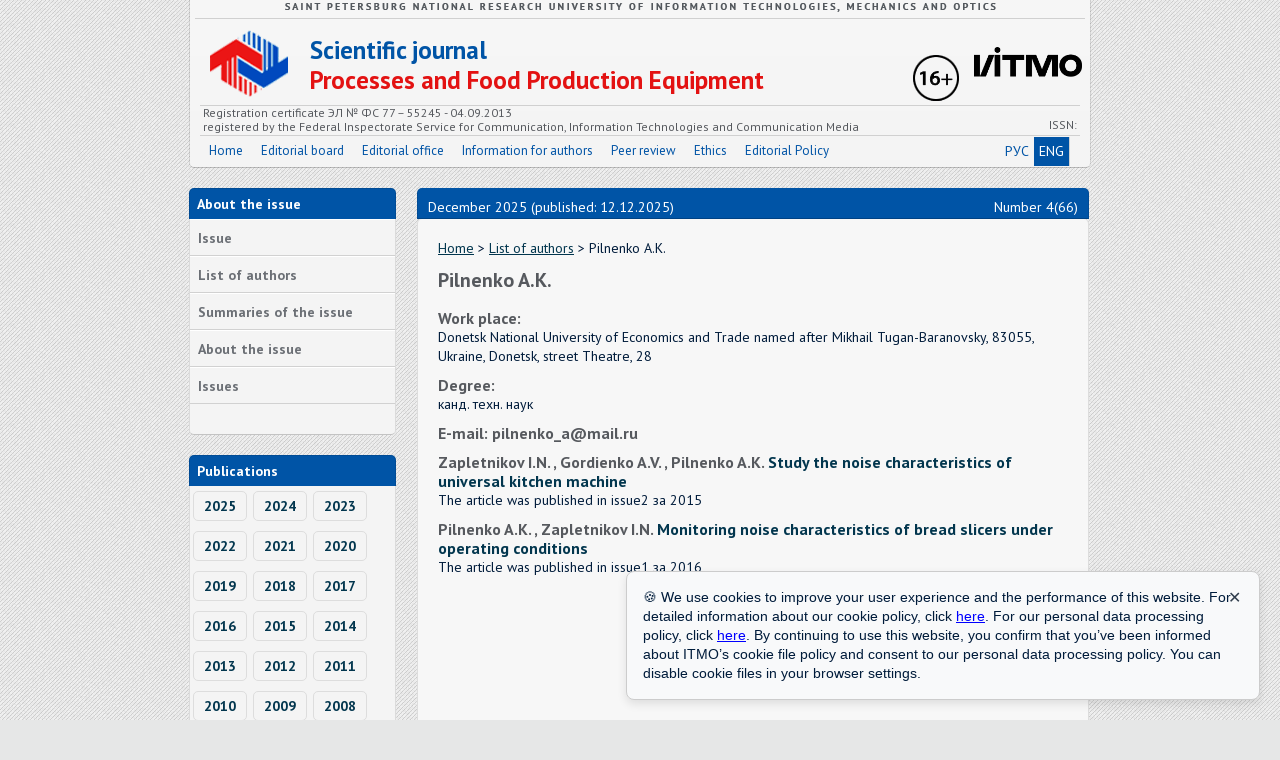

--- FILE ---
content_type: text/html; charset=UTF-8
request_url: https://processes.ihbt.ifmo.ru/en/person/14836/Pilnenko_A.K._.htm
body_size: 4164
content:
<!DOCTYPE html PUBLIC "-//W3C//DTD HTML 4.01//EN" "http://www.w3.org/TR/html4/strict.dtd">
<html>
<head>
	<meta http-equiv="Content-Type" content="text/html" charset="utf-8" />
    <!-- Yandex metrics start -->
    <meta name="yandex-verification" content="6952ecf0397e4528" />
    <script>
        (function (w, d, s, l, i) {
            w[l] = w[l] || [];
            w[l].push({
                'gtm.start':
                    new Date().getTime(), event: 'gtm.js'
            });
            var f = d.getElementsByTagName(s)[0],
                j = d.createElement(s), dl = l != 'dataLayer' ? '&l=' + l : '';
            j.async = true;
            j.src =
                'https://www.googletagmanager.com/gtm.js?id=' + i + dl;
            f.parentNode.insertBefore(j, f);
        })(window, document, 'script', 'dataLayer', 'GTM-WS2JPSL');
    </script>
    <!-- Yandex metrics end -->
	<title>
        Author Pilnenko A.K.  Scientific journal NRU ITMO Series Processes and Food Production Equipment    </title>
	<meta name="description" content="Author Pilnenko A.K.  Scientific journal NRU ITMO Series Processes and Food Production Equipment">
	<meta name="keywords" content="Author Pilnenko A.K.  Scientific journal NRU ITMO Series Processes and Food Production Equipment">
	<meta name="author" content="Department of Internet Solutions NRU ITMO">
	<meta name="category" content="Peer-reviewed journal">
	
	
	<meta name="copyright" content="processes.ihbt.ifmo.ru">
	<meta name="publisher" content="processes.ihbt.ifmo.ru">
	<meta name="revisit" content="10 days">
	<meta name="robots" content="all">
	<META HTTP-EQUIV="EXPIRES" CONTENT="0">
	<META NAME="RESOURCE-TYPE" CONTENT="DOCUMENT">
	<META NAME="DISTRIBUTION" CONTENT="GLOBAL">
	<META NAME="COPYRIGHT" CONTENT="Copyright (c) 2026 by processes.ihbt.ifmo.ru">
	<META NAME="ROBOTS" CONTENT="INDEX, FOLLOW">
	<META NAME="REVISIT-AFTER" CONTENT="10 DAYS">
	<META NAME="RATING" CONTENT="GENERAL">
	
	<meta name='yandex-verification' content='57d55870fd728529' />
	
	<meta name="apple-itunes-app" content="app-id=935309823">
	
	<meta http-equiv="Content-Type" content="text/html; charset=UTF-8">
	<link rel="stylesheet" href="/scripts/main.css?v=1.1" type="text/css">
	<link rel="stylesheet" href="/scripts/ojs.css" type="text/css">
	<link rel="stylesheet" href="/scripts/font-awesome-4.4.0/css/font-awesome.min.css">

	<script type='text/javascript' src='/scripts/jquery.min.js'></script>

	<script type="text/javascript" src="/fancybox/jquery.mousewheel-3.0.2.pack.js"></script>
	<script type="text/javascript" src="/fancybox/jquery.fancybox-1.3.1.js"></script>
	<link rel="stylesheet" type="text/css" href="/fancybox/jquery.fancybox-1.3.1.css" media="screen" />
	<script type="text/javascript">
		$(document).ready(function() {
			$("a#example1").fancybox();
			$("a[rel=example_group]").fancybox({
				'transitionIn'		: 'none',
				'transitionOut'		: 'none',
				'titlePosition' 	: 'over',
				'titleFormat'		: function(title, currentArray, currentIndex, currentOpts) {
					return '<span id="fancybox-title-over">Image ' + (currentIndex + 1) + ' / ' + currentArray.length + (title.length ? ' &nbsp; ' + title : '') + '</span>';
				}
			});
		});
	</script>
</head>	
<body>
<!-- GOOGLE TAG MANAGER START -->
<noscript>
    <iframe src="https://www.googletagmanager.com/ns.html?id=GTM-WS2JPSL" height="0" width="0" style="display:none;visibility:hidden"></iframe>
</noscript>
<!-- GOOGLE TAG MANAGER END -->
<div class="main">
	<div class="header">
		<div class="qwe_en"></div>
		<div class="logo_ixbt"></div>
		<a href="http://www.ifmo.ru/" target="_blank">
			<div class="logo_niu"><img src="/images/itmo_small_white_russ.png"></div>
		</a>
		<div class="p16"></div>
		<a href="/en/">
			<div class="name_red">Scientific journal</div>
			<div class="name_mag">Processes and Food Production Equipment</div>
		</a>
		<div class="header_line"></div>
		<div class="issn_1" style="left:13px;">Registration certificate ЭЛ № ФС 77 – 55245 - 04.09.2013<br>
			registered by the Federal Inspectorate Service for Communication, Information Technologies and Communication Media</div>
		<div class="issn" style="right:13px;">ISSN:</div>
		<ul class="menu_big">
			<li><a href="/en/">Home</a></li>
			<li><a href="/en/stat/276/kollegia.htm">Editorial board</a></li>
			<li><a href="/en/stat/30/editorial_office.htm">Editorial office</a></li>
			<li><a href="/en/stat/32/Information_for_authors.htm">Information for authors</a></li>
            <li>
                <a href="/en/stat/139/Reviewing_rules.htm">Peer review                </a>
            </li>
            <li>
                <a href="/en/stat/226/ethics.htm">Ethics                </a>
            </li>
            <li><a href="/en/stat/242/polici.htm">Editorial Policy</a></li>
			            			<div class="en_rus">
				<a href="/ru/person/14836/Pilnenko_A.K._.htm">
					РУС
				</a>
				<span style="border-right:1px solid #d1d1d1;" class="active">
					ENG
				</span>
			</div>
		</ul>
	</div>
	<div class="content">
		<div class="left">
			<div class="block_title">
                About the issue            </div>
			<div class="block_body">
				<ul class="small_menu">
					<li><a href="/en/journal/1451/journal_1451.htm">Issue</a></li>
					<li><a href="/en/persons/list_of_authors.htm">List of authors</a></li>
					<li><a href="/en/1451/summary/summary.htm">Summaries of the issue</a></li>
					<li><a href="/en/about/1451/about.htm">About the issue</a></li>
					<li><a href="/en/archive/archive.htm">Issues</a></li>
				</ul>
			</div>
			<div class="block_title">Publications</div>
			<div class="block_body">
					<a href="/en/publications/2025/publications_2025.htm" class="year">2025</a>
					<a href="/en/publications/2024/publications_2024.htm" class="year">2024</a>
					<a href="/en/publications/2023/publications_2023.htm" class="year">2023</a>
					<a href="/en/publications/2022/publications_2022.htm" class="year">2022</a>
					<a href="/en/publications/2021/publications_2021.htm" class="year">2021</a>
					<a href="/en/publications/2020/publications_2020.htm" class="year">2020</a>
					<a href="/en/publications/2019/publications_2019.htm" class="year">2019</a>
					<a href="/en/publications/2018/publications_2018.htm" class="year">2018</a>
					<a href="/en/publications/2017/publications_2017.htm" class="year">2017</a>
					<a href="/en/publications/2016/publications_2016.htm" class="year">2016</a>
					<a href="/en/publications/2015/publications_2015.htm" class="year">2015</a>
					<a href="/en/publications/2014/publications_2014.htm" class="year">2014</a>
					<a href="/en/publications/2013/publications_2013.htm" class="year">2013</a>
					<a href="/en/publications/2012/publications_2012.htm" class="year">2012</a>
					<a href="/en/publications/2011/publications_2011.htm" class="year">2011</a>
					<a href="/en/publications/2010/publications_2010.htm" class="year">2010</a>
					<a href="/en/publications/2009/publications_2009.htm" class="year">2009</a>
					<a href="/en/publications/2008/publications_2008.htm" class="year">2008</a>
					<a href="/en/publications/2007/publications_2007.htm" class="year">2007</a>
					<a href="/en/publications/2006/publications_2006.htm" class="year">2006</a>
			</div>
            <div class="block_title">
                Partners            </div>
            <div class="title_text">
                <br>
                <a href="https://www.ebsco.com"
                   target="_blank"><img src="/images/partners/ebsco.png"
                                        border="0"></a>
                <br>
                <br>
                <a href="https://agris.fao.org/agris-search/searchIndex.do?query=%2BISSN%3A(1990-4665)&x=14&y=14"
                   target="_blank"><img src="/images/partners/agris-logo.png"
                                        border="0"></a>
                <br>
                <br>
                <a href="https://www.crossref.org/" target="_blank"><img src="/images/partners/cross-ref.jpg"
                                                                         border="0"></a>
                <br>
                <br>
                <a href="http://ulrichsweb.serialssolutions.com/login" target="_blank"><img
                            src="/images/partners/ulrichsweb.gif" border="0"></a>
                <br>
                <br>
                <a href="http://cyberleninka.ru/" target="_blank"><img
                            src="/images/partners/cyb-len.gif" border="0"></a>
                <br>
                <br>
                <a href="http://elibrary.ru/defaultx.asp" target="_blank"><img
                            src="/images/partners/elibrary.png" border="0"></a>
                <br>
                <br>
                <a href="https://scholar.google.ru/schhp?hl=ru"
                   target="_blank"><img src="/images/partners/google.jpg"
                                        border="0"></a>
                <br>
                <br>
            </div>
            <div class="block_body rules">
                                    <p><a href="https://itmo.ru/images/pages/79/Pravila_ispolzovanija_informacii.pdf">Rules</a> for using information in the ITMO domain zone</p>
                    <p>Personal Data Processing <a href=" https://itmo.ru/file/pages/79/personal_data_policy.pdf">Policy</a></p>
                            </div>
		</div>
		<div class="right">
			<div class="right_top">
				<p class="date" style="left:10px">December 2025 (published: 12.12.2025)</p>
				<p class="date" style="right:10px">Number 4(66)</p>
			</div>
			<div class="right_body">
				<span class="links"><a href="/en/">Home</a> > <a href="/en/persons/list_of_authors.htm">List of authors</a> > Pilnenko A.K. </span>
				<h2 class="title">Pilnenko A.K. </h2>
								<h2 class="auth">Work place:</h2>
				<span class="auth">Donetsk National University of Economics and Trade named after Mikhail Tugan-Baranovsky, 
83055, Ukraine, Donetsk, street Theatre, 28
</span>
																<h2 class="auth">Degree:</h2>
				<span class="auth">канд. техн. наук </span>
								<h2 class="auth">E-mail: pilnenko_a@mail.ru</h2><h2 class="auth">Zapletnikov I.N. , Gordienko A.V. , Pilnenko A.K.  <a href="/en/article/13415/article_13415.htm">Study the noise characteristics of universal kitchen machine</a></h2>
<span class="auth">The article was published in issue2 за 2015</span>
<h2 class="auth">Pilnenko A.K. , Zapletnikov I.N.  <a href="/en/article/15310/article_15310.htm">Monitoring noise characteristics of bread slicers under operating conditions</a></h2>
<span class="auth">The article was published in issue1 за 2016</span>
			</div>
		</div>
	</div>
	<div class="bottom">
		<p class="address">
                            <b>Editorial address:</b><br>
                191002, St. Petersburg, street. Lomonosova 9, office. 2133 <br>
                phone <a href="tel:+78124800272">+7 (812) 480-02-72</a>, e-mail: <a href="mailto:piapp@itmo.ru">piapp@itmo.ru</a>
                    </p>
		<p class="copy">Information 2006-2026, All rights reserved<br>Development by ITMO University © 2013        <br>
        <!-- Yandex.Metrika informer -->
        <a href="https://metrika.yandex.ru/stat/?id=21441373&amp;from=informer" target="_blank" rel="nofollow">
            <img src="https://informer.yandex.ru/informer/21441373/3_0_FFFFFFFF_EFEFEFFF_0_pageviews" style="width:88px; height:31px; border:0;" alt="Яндекс.Метрика" title="Яндекс.Метрика: данные за сегодня (просмотры, визиты и уникальные посетители)" class="ym-advanced-informer" data-cid="21441373" data-lang="ru" />
        </a>
        <!-- /Yandex.Metrika informer -->
        </p>
	</div>
</div>
<!-- Yandex.Metrika counter -->
<script type="text/javascript">
(function (d, w, c) {
    (w[c] = w[c] || []).push(function() {
        try {
            w.yaCounter21441373 = new Ya.Metrika({id:21441373,
                    webvisor:true,
                    clickmap:true,
                    trackLinks:true,
                    accurateTrackBounce:true});
        } catch(e) { }
    });

    var n = d.getElementsByTagName("script")[0],
        s = d.createElement("script"),
        f = function () { n.parentNode.insertBefore(s, n); };
    s.type = "text/javascript";
    s.async = true;
    s.src = (d.location.protocol == "https:" ? "https:" : "http:") + "//mc.yandex.ru/metrika/watch.js";

    if (w.opera == "[object Opera]") {
        d.addEventListener("DOMContentLoaded", f, false);
    } else { f(); }
})(document, window, "yandex_metrika_callbacks");
</script>
<noscript><div><img src="//mc.yandex.ru/watch/21441373" style="position:absolute; left:-9999px;" alt="" /></div></noscript>
<!-- /Yandex.Metrika counter -->
<!-- Cookie popup-->
<style>
	#cookie-panel {
		max-width: 100%;
		width: 600px;
		position: fixed;
		bottom: 20px;
		right: 20px;
		background-color: #f8f9fa;
		border: 1px solid #ccc;
		padding: 16px;
		box-shadow: 0 4px 10px rgba(0,0,0,0.1);
		font-family: sans-serif;
		font-size: 14px;
		border-radius: 8px;
		z-index: 1000;
		display: none;
	}
	#cookie-close {
		outline: none;
		background: transparent;
		border: none;
		position: absolute;
		top: 10px;
		right: 10px;
		cursor: pointer;
		width: 30px;
		height: 30px;
		color: #313e4d;
		font-size: 16px;
	}
	#cookie-close:hover {
		color: #000;
	}
	#cookie-panel a {
		color: #0000ff;
	}
</style>
	<div id="cookie-panel">
		<button id="cookie-close">✕</button>
		🍪 We use cookies to improve your user experience and the performance of this website.
		For detailed information about our cookie policy, click <a href="https://edita.itmo.ru/ru/itmo-policy-on-the-use-of-cookies" target="_blank">here</a>.
		For our personal data processing policy, click <a href="https://itmo.ru/file/pages/79/personal_data_policy.pdf" target="_blank">here</a>. By continuing to use this website, you confirm that you’ve been informed about ITMO’s cookie file policy and consent to our personal data processing policy.
		You can disable cookie files in your browser settings.
	</div>
<script>
  document.addEventListener("DOMContentLoaded", function () {
    const popup = document.getElementById("cookie-panel");
    const closeBtn = document.getElementById("cookie-close");

    // Проверяем, была ли уже закрыта
    const cookieDismissed = localStorage.getItem("cookieDismissed");

    if (!cookieDismissed) {
      popup.style.display = "block";
    }

    closeBtn.addEventListener("click", function () {
      popup.style.display = "none";
      localStorage.setItem("cookieDismissed", "true");
    });
  });
</script>
<!-- /Cookie popup-->
</body>
</html>
